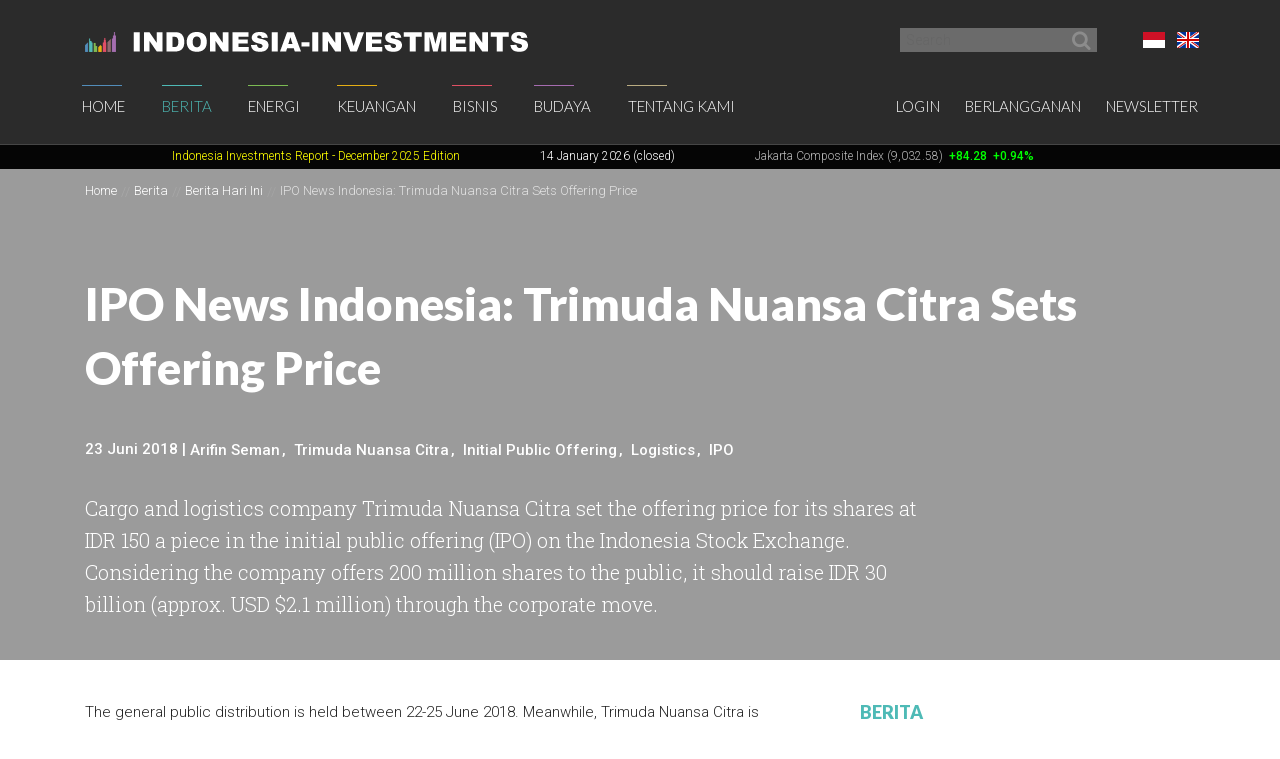

--- FILE ---
content_type: text/html; charset=UTF-8
request_url: https://www.indonesia-investments.com/id/news/todays-headlines/ipo-news-indonesia-trimuda-nuansa-citra-sets-offering-price/item8850
body_size: 8703
content:
<!doctype html>
<!--[if lt IE 7]> <html class="no-js ie6 oldie" lang="id"> <![endif]-->
<!--[if IE 7]>	<html class="no-js ie7 oldie" lang="id"> <![endif]-->
<!--[if IE 8]>	<html class="no-js ie8 oldie" lang="id"> <![endif]-->
<!--[if IE 9]>	<html class="no-js ie9 oldie" lang="id"> <![endif]-->
<!--[if gt IE 9]><!--> <html class="no-js" lang="id"> <!--<![endif]-->
<head>
	<script data-ad-client="ca-pub-2118909226175967" async src="https://pagead2.googlesyndication.com/pagead/js/adsbygoogle.js"></script>
<meta charset="utf-8">
<base href="https://www.indonesia-investments.com/" />
<meta name="author" content="Indonesia Investments" />
<meta name="web_author" content="Insyde Webdesign" />
<meta name="viewport" content="width=device-width, initial-scale=1.0" />
<meta name="description" content="Cargo and logistics company Trimuda Nuansa Citra set the offering price for its shares at IDR 150 a piece in the initial public offering (IPO) on the Indonesia Stock Exchange. Considering the company offers 200 million shares to the public, it should raise IDR 30 billion (approx. USD $2.1 million) through the corporate move." />
<meta name="msapplication-TileColor" content="#fff" />
<meta name="msapplication-TileImage" content="https://cdn2.indonesia-investments.com/724b4cfa/images/favicons/mstile-144x144.png" />
<meta name="msapplication-config" content="https://cdn2.indonesia-investments.com/724b4cfa/images/favicons/browserconfig.xml" />
<link rel="alternate" type="application/rss+xml" href="https://www.indonesia-investments.com?r=rss/headline" />
<link rel="shortcut icon" href="https://cdn2.indonesia-investments.com/724b4cfa/images/favicons/favicon.ico" />
<link sizes="57x57" rel="apple-touch-icon" href="https://cdn2.indonesia-investments.com/724b4cfa/images/favicons/apple-touch-icon-57x57.png" />
<link sizes="114x114" rel="apple-touch-icon" href="https://cdn2.indonesia-investments.com/724b4cfa/images/favicons/apple-touch-icon-114x114.png" />
<link sizes="72x72" rel="apple-touch-icon" href="https://cdn2.indonesia-investments.com/724b4cfa/images/favicons/apple-touch-icon-72x72.png" />
<link sizes="144x144" rel="apple-touch-icon" href="https://cdn2.indonesia-investments.com/724b4cfa/images/favicons/apple-touch-icon-144x144.png" />
<link sizes="60x60" rel="apple-touch-icon" href="https://cdn2.indonesia-investments.com/724b4cfa/images/favicons/apple-touch-icon-60x60.png" />
<link sizes="120x120" rel="apple-touch-icon" href="https://cdn2.indonesia-investments.com/724b4cfa/images/favicons/apple-touch-icon-120x120.png" />
<link sizes="76x76" rel="apple-touch-icon" href="https://cdn2.indonesia-investments.com/724b4cfa/images/favicons/apple-touch-icon-76x76.png" />
<link sizes="152x152" rel="apple-touch-icon" href="https://cdn2.indonesia-investments.com/724b4cfa/images/favicons/apple-touch-icon-152x152.png" />
<link sizes="180x180" rel="apple-touch-icon" href="https://cdn2.indonesia-investments.com/724b4cfa/images/favicons/apple-touch-icon-180x180.png" />
<link type="image/png" sizes="192x192" rel="icon" href="https://cdn2.indonesia-investments.com/724b4cfa/images/favicons/favicon-192x192.png" />
<link type="image/png" sizes="160x160" rel="icon" href="https://cdn2.indonesia-investments.com/724b4cfa/images/favicons/favicon-160x160.png" />
<link type="image/png" sizes="96x96" rel="icon" href="https://cdn2.indonesia-investments.com/724b4cfa/images/favicons/favicon-96x96.png" />
<link type="image/png" sizes="32x32" rel="icon" href="https://cdn2.indonesia-investments.com/724b4cfa/images/favicons/favicon-32x32.png" />
<link hreflang="x-default" rel="alternate" href="https://www.indonesia-investments.com/news/todays-headlines/ipo-news-indonesia-trimuda-nuansa-citra-sets-offering-price/item8850?" />
<link hreflang="en-gb" rel="alternate" href="https://www.indonesia-investments.com/news/todays-headlines/ipo-news-indonesia-trimuda-nuansa-citra-sets-offering-price/item8850?" />
<link hreflang="id" rel="alternate" href="https://www.indonesia-investments.com/id/news/todays-headlines/ipo-news-indonesia-trimuda-nuansa-citra-sets-offering-price/item8850?" />
<link rel="canonical" href="https://www.indonesia-investments.com/news/todays-headlines/ipo-news-indonesia-trimuda-nuansa-citra-sets-offering-price/item8850?" />
<link rel="stylesheet" type="text/css" href="https://cdn2.indonesia-investments.com/78889ccd/jui/css/base/jquery-ui.css" />
<link rel="stylesheet" type="text/css" href="https://cdn2.indonesia-investments.com/724b4cfa/css/styles.css" />
<script type="text/javascript" src="https://cdn2.indonesia-investments.com/724b4cfa/script/headscripts.min.js"></script>
<script type="text/javascript">
/*<![CDATA[*/
var addthis_config = {'add':{'original_referer':'http\x3A\x2F\x2Fwww.insyde.nl'},'pubid':'xa\x2D4e16ea327e174c51','services_exclude':'print,email','data_ga_property':'UA\x2D24161179\x2D1','data_ga_social':true};
/*]]>*/
</script>
<title>IPO News Indonesia: Trimuda Nuansa Citra Sets Offering Price | Indonesia Investments</title>
<script type="text/javascript">
/*<![CDATA[*/
	(function(i,s,o,g,r,a,m){
		i['GoogleAnalyticsObject']=r;
		i[r]=i[r] || function(){
			(i[r].q=i[r].q||[]).push(arguments)
		}, i[r].l=1*new Date();
		a=s.createElement(o), m=s.getElementsByTagName(o)[0];
		a.async=1;
		a.src=g;
		m.parentNode.insertBefore(a,m)
	})
	(window,document,'script','//www.google-analytics.com/analytics.js','ga');
		
	ga('create', 'UA-24161179-1', 'www.indonesia-investments.com');
	ga('require', 'displayfeatures');		ga('set', 'anonymizeIp', true);	ga('send', 'pageview');
		
/*]]>*/
</script></head>

<body class="page-news page_content id">	<div class="off-canvas-wrap" data-offcanvas>
		<div class="inner-wrap">
			<div class="contain-to-grid top-bar-container fixed">
				<div id="top-pre-scroll" class="top-pre-scroll">
					<div class="row" id="pre-scroll-search-form">
						<div class="column medium-6">
							<a class="logo" href="https://www.indonesia-investments.com/id/">
								<img src="https://cdn2.indonesia-investments.com/724b4cfa/images/logo_text_white.png" alt="Indonesia-investments" />
							</a>
						</div>
						<div class="column medium-6 langswitch-horizontal">
							<ul class="list-unstyled right">
								<li class="has-dropdown"><a href="/id/news/todays-headlines/ipo-news-indonesia-trimuda-nuansa-citra-sets-offering-price/item8850#"><span class="flag_id ir">Bahasa Indonesia</span></a><ul class="dropdown level1"><li>
					<a href="https://www.indonesia-investments.com/news/todays-headlines/ipo-news-indonesia-trimuda-nuansa-citra-sets-offering-price/item8850"><span class="flag_en ir">English</span></a>
				</li></ul></li>							</ul>
							<form class="search pre-scroll right" action="https://www.indonesia-investments.com/id/cari/item155" method="get">
							    <fieldset>
							        <div class="row collapse">
							            <div class="column searchfield">
							                <input placeholder="Search" type="search" name="searchstring" value="">
							            </div>	
							            <div class="column buttons">
							                <button class="button small" type="submit" name="yt0" value="">
							                	<span class="icon-search"></span>
							                </button>
							            </div>
							        </div>
							    </fieldset>
							</form>
						</div>
					</div>
				</div>
				<nav id="fulltopnav" class="top-bar hide-for-medium-down" data-topbar role="navigation">
					<ul class="title-area">
						<li class="name">
							<span>
								<a class="logo" href="https://www.indonesia-investments.com/id/">
									<img id="toplogo" class="logo-white-150" src="https://cdn2.indonesia-investments.com/724b4cfa/images/logo_white.png" alt="Indonesia-investments" />
								</a>
							</span>
						</li>
					</ul>
					<div class="top-bar-section user-nav-horizontal right hide-for-dense">
						<ul class="list-inline">
							<li>
				<a  href="https://www.indonesia-investments.com/id/login/item105?from=8850">Login</a>
			</li>
			<li>
				<a href="https://www.indonesia-investments.com/id/tentang-kami/bergabung/item347">Berlangganan</a>
			</li>
			<li>
				<a href="https://www.indonesia-investments.com/id/buletin/item349">Newsletter</a>
			</li>
									</ul>
					</div>
					<div class="top-bar-section hide-for-medium-down">
						<ul class="right nav-utility show-for-dense-only">
							<li class="has-dropdown"><a href="/id/news/todays-headlines/ipo-news-indonesia-trimuda-nuansa-citra-sets-offering-price/item8850#"><span class="flag_id ir">Bahasa Indonesia</span></a><ul class="dropdown level1"><li>
					<a href="https://www.indonesia-investments.com/news/todays-headlines/ipo-news-indonesia-trimuda-nuansa-citra-sets-offering-price/item8850"><span class="flag_en ir">English</span></a>
				</li></ul></li>							<li class="has-dropdown">
								<a href="/id/news/todays-headlines/ipo-news-indonesia-trimuda-nuansa-citra-sets-offering-price/item8850#" data-dropdown="dropdown-search-form"><span class="icon-search"></span></a>
							</li>
							<li class="has-dropdown">
								<a href="/id/news/todays-headlines/ipo-news-indonesia-trimuda-nuansa-citra-sets-offering-price/item8850#"><span class="icon-user"></span></a>
								<ul class="dropdown">						
									<li>
				<a  href="https://www.indonesia-investments.com/id/login/item105?from=8850">Login</a>
			</li>
			<li>
				<a href="https://www.indonesia-investments.com/id/tentang-kami/bergabung/item347">Berlangganan</a>
			</li>
			<li>
				<a href="https://www.indonesia-investments.com/id/buletin/item349">Newsletter</a>
			</li>
											</ul>
							</li>
						</ul>
						<ul class="left"><li class="has-dropdown home"><a href="https://www.indonesia-investments.com/id/">Home</a><ul class="dropdown level1"><li><a href="https://www.indonesia-investments.com/id/buletin/item349">Buletin</a></li><li><a href="https://www.indonesia-investments.com/id/pengantar/item365">Pengantar</a></li></ul></li><li class="open has-dropdown news"><a href="https://www.indonesia-investments.com/id/berita/item4">Berita</a><ul class="dropdown level1"><li class="open"><a href="https://www.indonesia-investments.com/id/berita/berita-hari-ini/item26">Berita Hari Ini</a></li><li><a href="https://www.indonesia-investments.com/id/berita/kolom-berita/item25">Kolom Berita</a></li><li><a href="https://www.indonesia-investments.com/id/berita/breaking-news/item2353">Breaking News Indonesia</a></li><li><a href="https://www.indonesia-investments.com/id/news/trade-expos-exhibitions/item6055">Trade Expos &amp; Exhibitions</a></li></ul></li><li class="has-dropdown projects"><a href="https://www.indonesia-investments.com/id/energi/item5">Energi</a><ul class="dropdown level1"><li><a href="https://www.indonesia-investments.com/id/energy/electricity-energy/item9771">Electricity &amp; Energy</a></li><li><a href="https://www.indonesia-investments.com/id/energi/bahan-bakar-fosil/item9802">Bahan Bakar Fosil</a></li></ul></li><li class="has-dropdown finance"><a href="https://www.indonesia-investments.com/id/keuangan/item6">Keuangan</a><ul class="dropdown level1"><li><a href="https://www.indonesia-investments.com/id/keuangan/kolom-keuangan/item10">Kolom Keuangan</a></li><li><a href="https://www.indonesia-investments.com/id/keuangan/berita-bursa-efek/item168">Berita Bursa Efek</a></li><li><a href="https://www.indonesia-investments.com/id/keuangan/saham-dan-obligasi/item13">Saham &amp; Obligasi</a></li><li><a href="https://www.indonesia-investments.com/id/keuangan/sistem-pajak/item277">Sistem Pajak</a></li><li><a href="https://www.indonesia-investments.com/id/keuangan/angka-ekonomi-makro/item16">Indikator Ekonomi Makro</a></li><li><a href="https://www.indonesia-investments.com/id/keuangan/anggaran-negara/item7464">Anggaran Negara</a></li><li><a href="https://www.indonesia-investments.com/id/keuangan/kontak/item17">Kontak</a></li></ul></li><li class="has-dropdown business"><a href="https://www.indonesia-investments.com/id/bisnis/item7">Bisnis</a><ul class="dropdown level1"><li><a href="https://www.indonesia-investments.com/id/bisnis/kolom-bisnis/item83">Kolom Bisnis</a></li><li><a href="https://www.indonesia-investments.com/id/bisnis/profil-perusahaan/item74">Profil Perusahaan</a></li><li><a href="https://www.indonesia-investments.com/id/bisnis/komoditas/item75">Komoditas</a></li><li><a href="https://www.indonesia-investments.com/id/bisnis/industri-sektor/item6046">Industri &amp; Sektor</a></li><li><a href="https://www.indonesia-investments.com/id/bisnis/risiko/item76">Risiko</a></li><li><a href="https://www.indonesia-investments.com/id/bisnis/investasi-asing/item5738">Investasi Asing</a></li><li><a href="https://www.indonesia-investments.com/id/bisnis/tinggal-kerja/item77">Tinggal &amp; Kerja</a></li><li><a href="https://www.indonesia-investments.com/id/bisnis/platform-bisnis/item262">Serambi Bisnis</a></li></ul></li><li class="has-dropdown culture"><a href="https://www.indonesia-investments.com/id/budaya/item8">Budaya</a><ul class="dropdown level1"><li><a href="https://www.indonesia-investments.com/id/budaya/kolom-budaya/item85">Kolom Budaya</a></li><li><a href="https://www.indonesia-investments.com/id/budaya/politik/item65">Politik</a></li><li><a href="https://www.indonesia-investments.com/id/budaya/ekonomi/item177">Ekonomi</a></li><li><a href="https://www.indonesia-investments.com/id/budaya/agama/item69">Agama</a></li><li><a href="https://www.indonesia-investments.com/id/budaya/penduduk/item67">Demografi</a></li></ul></li><li class="has-dropdown aboutus"><a href="https://www.indonesia-investments.com/id/tentang-kami/item9">Tentang Kami</a><ul class="dropdown level1"><li><a href="https://www.indonesia-investments.com/id/tentang-kami/perusahaan-kami/item113">Perusahaan Kami</a></li><li><a href="https://www.indonesia-investments.com/id/tentang-kami/tim-penulis/item23">Tim  Penulis</a></li><li><a href="https://www.indonesia-investments.com/id/tentang-kami/kontak/item28">Kontak</a></li><li><a href="https://www.indonesia-investments.com/id/tentang-kami/bergabung/item347">Bergabung</a></li><li><a href="https://www.indonesia-investments.com/id/tentang-kami/kegiatan-usaha/item8658">Kegiatan Usaha</a></li></ul></li></ul>					</div>
				</nav>
				
				<div id="dropdown-search-form" class="mega f-dropdown dropdown-search-form" data-dropdown-content>
					<form class="search" action="https://www.indonesia-investments.com/id/cari/item155" method="get">
					    <fieldset>
					        <div class="row collapse">
					            <div class="column searchfield">
					                <input placeholder="Search" type="search" name="searchstring" value="">
					            </div>
					            <div class="column buttons">
					                <input class="button small" type="submit" name="yt0" value="Search">          
					             </div>
					        </div>
					    </fieldset>
					</form>
				</div>
			</div>
			
			


			<nav class="tab-bar hide-for-large-up">
				<section class="left">
					<a class="logo" href="https://www.indonesia-investments.com/id/">
						<img class="logo-white-150" src="https://cdn2.indonesia-investments.com/724b4cfa/images/logo_white.png" alt="Indonesia-investments" />
					</a>
				</section>

				<section class="right-small search">
					<a href="/id/news/todays-headlines/ipo-news-indonesia-trimuda-nuansa-citra-sets-offering-price/item8850#" data-dropdown="dropdown-search-form"><span class="icon-search"></span></a>
				</section>
				<section class="right-small">
					<a class="right-off-canvas-toggle menu-icon" href="/id/news/todays-headlines/ipo-news-indonesia-trimuda-nuansa-citra-sets-offering-price/item8850#"><span></span></a>
				</section>
			</nav>
			
			<aside class="right-off-canvas-menu" aria-hidden="true" tabindex="-1"><ul class="off-canvas-list"><li class="has-submenu home"><a href="https://www.indonesia-investments.com/id/">Home</a><ul class="right-submenu"><li class="back"><a href="/id/news/todays-headlines/ipo-news-indonesia-trimuda-nuansa-citra-sets-offering-price/item8850#">Kembali</a></li><li class="home"><a href="https://www.indonesia-investments.com/id/">Home</a></li><li><a href="https://www.indonesia-investments.com/id/buletin/item349">Buletin</a></li><li><a href="https://www.indonesia-investments.com/id/pengantar/item365">Pengantar</a></li></ul></li><li class="open has-submenu news"><a href="https://www.indonesia-investments.com/id/berita/item4">Berita</a><ul class="right-submenu"><li class="back"><a href="/id/news/todays-headlines/ipo-news-indonesia-trimuda-nuansa-citra-sets-offering-price/item8850#">Kembali</a></li><li class="open news"><a href="https://www.indonesia-investments.com/id/berita/item4">Berita</a></li><li class="open"><a href="https://www.indonesia-investments.com/id/berita/berita-hari-ini/item26">Berita Hari Ini</a></li><li><a href="https://www.indonesia-investments.com/id/berita/kolom-berita/item25">Kolom Berita</a></li><li><a href="https://www.indonesia-investments.com/id/berita/breaking-news/item2353">Breaking News Indonesia</a></li><li><a href="https://www.indonesia-investments.com/id/news/trade-expos-exhibitions/item6055">Trade Expos &amp; Exhibitions</a></li></ul></li><li class="has-submenu projects"><a href="https://www.indonesia-investments.com/id/energi/item5">Energi</a><ul class="right-submenu"><li class="back"><a href="/id/news/todays-headlines/ipo-news-indonesia-trimuda-nuansa-citra-sets-offering-price/item8850#">Kembali</a></li><li class="projects"><a href="https://www.indonesia-investments.com/id/energi/item5">Energi</a></li><li><a href="https://www.indonesia-investments.com/id/energy/electricity-energy/item9771">Electricity &amp; Energy</a></li><li><a href="https://www.indonesia-investments.com/id/energi/bahan-bakar-fosil/item9802">Bahan Bakar Fosil</a></li></ul></li><li class="has-submenu finance"><a href="https://www.indonesia-investments.com/id/keuangan/item6">Keuangan</a><ul class="right-submenu"><li class="back"><a href="/id/news/todays-headlines/ipo-news-indonesia-trimuda-nuansa-citra-sets-offering-price/item8850#">Kembali</a></li><li class="finance"><a href="https://www.indonesia-investments.com/id/keuangan/item6">Keuangan</a></li><li><a href="https://www.indonesia-investments.com/id/keuangan/kolom-keuangan/item10">Kolom Keuangan</a></li><li><a href="https://www.indonesia-investments.com/id/keuangan/berita-bursa-efek/item168">Berita Bursa Efek</a></li><li><a href="https://www.indonesia-investments.com/id/keuangan/saham-dan-obligasi/item13">Saham &amp; Obligasi</a></li><li><a href="https://www.indonesia-investments.com/id/keuangan/sistem-pajak/item277">Sistem Pajak</a></li><li><a href="https://www.indonesia-investments.com/id/keuangan/angka-ekonomi-makro/item16">Indikator Ekonomi Makro</a></li><li><a href="https://www.indonesia-investments.com/id/keuangan/anggaran-negara/item7464">Anggaran Negara</a></li><li><a href="https://www.indonesia-investments.com/id/keuangan/kontak/item17">Kontak</a></li></ul></li><li class="has-submenu business"><a href="https://www.indonesia-investments.com/id/bisnis/item7">Bisnis</a><ul class="right-submenu"><li class="back"><a href="/id/news/todays-headlines/ipo-news-indonesia-trimuda-nuansa-citra-sets-offering-price/item8850#">Kembali</a></li><li class="business"><a href="https://www.indonesia-investments.com/id/bisnis/item7">Bisnis</a></li><li><a href="https://www.indonesia-investments.com/id/bisnis/kolom-bisnis/item83">Kolom Bisnis</a></li><li><a href="https://www.indonesia-investments.com/id/bisnis/profil-perusahaan/item74">Profil Perusahaan</a></li><li><a href="https://www.indonesia-investments.com/id/bisnis/komoditas/item75">Komoditas</a></li><li><a href="https://www.indonesia-investments.com/id/bisnis/industri-sektor/item6046">Industri &amp; Sektor</a></li><li><a href="https://www.indonesia-investments.com/id/bisnis/risiko/item76">Risiko</a></li><li><a href="https://www.indonesia-investments.com/id/bisnis/investasi-asing/item5738">Investasi Asing</a></li><li><a href="https://www.indonesia-investments.com/id/bisnis/tinggal-kerja/item77">Tinggal &amp; Kerja</a></li><li><a href="https://www.indonesia-investments.com/id/bisnis/platform-bisnis/item262">Serambi Bisnis</a></li></ul></li><li class="has-submenu culture"><a href="https://www.indonesia-investments.com/id/budaya/item8">Budaya</a><ul class="right-submenu"><li class="back"><a href="/id/news/todays-headlines/ipo-news-indonesia-trimuda-nuansa-citra-sets-offering-price/item8850#">Kembali</a></li><li class="culture"><a href="https://www.indonesia-investments.com/id/budaya/item8">Budaya</a></li><li><a href="https://www.indonesia-investments.com/id/budaya/kolom-budaya/item85">Kolom Budaya</a></li><li><a href="https://www.indonesia-investments.com/id/budaya/politik/item65">Politik</a></li><li><a href="https://www.indonesia-investments.com/id/budaya/ekonomi/item177">Ekonomi</a></li><li><a href="https://www.indonesia-investments.com/id/budaya/agama/item69">Agama</a></li><li><a href="https://www.indonesia-investments.com/id/budaya/penduduk/item67">Demografi</a></li></ul></li><li class="has-submenu aboutus"><a href="https://www.indonesia-investments.com/id/tentang-kami/item9">Tentang Kami</a><ul class="right-submenu"><li class="back"><a href="/id/news/todays-headlines/ipo-news-indonesia-trimuda-nuansa-citra-sets-offering-price/item8850#">Kembali</a></li><li class="aboutus"><a href="https://www.indonesia-investments.com/id/tentang-kami/item9">Tentang Kami</a></li><li><a href="https://www.indonesia-investments.com/id/tentang-kami/perusahaan-kami/item113">Perusahaan Kami</a></li><li><a href="https://www.indonesia-investments.com/id/tentang-kami/tim-penulis/item23">Tim  Penulis</a></li><li><a href="https://www.indonesia-investments.com/id/tentang-kami/kontak/item28">Kontak</a></li><li><a href="https://www.indonesia-investments.com/id/tentang-kami/bergabung/item347">Bergabung</a></li><li><a href="https://www.indonesia-investments.com/id/tentang-kami/kegiatan-usaha/item8658">Kegiatan Usaha</a></li></ul></li></ul><ul class="off-canvas-list"><li class="has-submenu"><label>Language</label><a href="/id/news/todays-headlines/ipo-news-indonesia-trimuda-nuansa-citra-sets-offering-price/item8850#"><span class="flag_id ir"></span> Pilih Bahasa</a><ul class="right-submenu"><li class="back"><a href="/id/news/todays-headlines/ipo-news-indonesia-trimuda-nuansa-citra-sets-offering-price/item8850#">Kembali</a></li><li>
					<a href="https://www.indonesia-investments.com/news/todays-headlines/ipo-news-indonesia-trimuda-nuansa-citra-sets-offering-price/item8850"><span class="flag_en ir"></span> English</a>
				</li></ul></li><li>
				<a  href="https://www.indonesia-investments.com/id/login/item105?from=8850">Login</a>
			</li>
			<li>
				<a href="https://www.indonesia-investments.com/id/tentang-kami/bergabung/item347">Berlangganan</a>
			</li>
			<li>
				<a href="https://www.indonesia-investments.com/id/buletin/item349">Newsletter</a>
			</li>
			</ul>			</aside>
			<div class="maincontainer">
				<section id="maintop" class="main-section" itemscope itemtype="http://schema.org/NewsArticle">	
					<div id="scrollingText" class="ticker">
			<div class="scrollWrapper">
				<ul class="scrollableArea"><li><p>&nbsp;&nbsp;</p></li><li><p>&nbsp;&nbsp;</p></li><li><p><a href="https://www.indonesia-investments.com/id/news/todays-headlines/indonesia-investments-released-december-2025-report-disaster-strikes-in-sumatra/item9885" rel="noopener noreferrer" target="_blank"><span style="color: #ffff00;"><span style="color: #ffff00;">Indonesia Investments Report</span> <span style="color: #ffff00;">- December 2025</span><span style="color: #ffff00;">&nbsp;Edition</span></span></a></p></li><li><p><span style="color: #ffffff;">14 January 2026 (closed)</span></p></li><li><p><a href="https://www.indonesia-investments.com/id/keuangan/berita-bursa-efek/item168">Jakarta Composite Index (9,032.58)</a><span style="color: #00ff00;"><strong>&nbsp;<span style="color: #ff0000;">&nbsp;</span></strong><strong>+84.28</strong><strong>&nbsp; +0.94%</strong></span></p></li><li><p><a href="https://www.indonesia-investments.com/id/news/todays-headlines/bye-bye-economic-recession-great-rebound-for-indonesia-in-q2-2021/item9436">GDP Growth Q3-2025&nbsp;<span style="color: #00ff00;">5.04%</span>&nbsp;(y/y)</a></p></li><li><p><a href="https://www.indonesia-investments.com/id/keuangan/angka-ekonomi-makro/item16">Inflation December 2025 +2.92% (y/y)</a></p></li><li><p><a href="https://www.indonesia-investments.com/id/keuangan/angka-ekonomi-makro/item16">Central Bank BI Rate December 2025 4.75%</a></p></li></ul>
			</div>

		</div>					<div class="pageheader background-darken large" data-interchange="">
	<div class="crumb-container hide-for-small-only">
		<div class="row">
			<div class="column"><nav class="crumbpath"><ul class="crumbpath"><li class="first" itemscope="itemscope" itemtype="http://data-vocabulary.org/Breadcrumb"><a itemprop="url" href="https://www.indonesia-investments.com/id/"><span itemprop="title">Home</span></a></li><li itemscope="itemscope" itemtype="http://data-vocabulary.org/Breadcrumb"><a itemprop="url" href="https://www.indonesia-investments.com/id/berita/item4"><span itemprop="title">Berita</span></a></li><li itemscope="itemscope" itemtype="http://data-vocabulary.org/Breadcrumb"><a itemprop="url" href="https://www.indonesia-investments.com/id/berita/berita-hari-ini/item26"><span itemprop="title">Berita Hari Ini</span></a></li><li class="last hier" itemscope="itemscope" itemtype="http://data-vocabulary.org/Breadcrumb"><a itemprop="url" href="https://www.indonesia-investments.com/id/news/todays-headlines/ipo-news-indonesia-trimuda-nuansa-citra-sets-offering-price/item8850"><span itemprop="title">IPO News Indonesia: Trimuda Nuansa Citra Sets Offering Price</span></a></li></ul></nav>			</div>
		</div>			
	</div>	
	
	<div class="row">
		<div class="column">
			<header>
								<h1 itemprop="headline">IPO News Indonesia: Trimuda Nuansa Citra Sets Offering Price</h1>
							</header><footer class="article-meta clearfix medium-9">
						<span itemprop="author" itemscope itemtype="http://schema.org/Organization">
		<meta itemprop="name" content="Indonesia Investments"/>
		<link itemprop="image" href="https://cdn.indonesia-investments.com/images/customavatars/Logo-Indonesia-Investments.jpg" />
	</span>
	
	<span itemprop="publisher" itemscope itemtype="http://schema.org/Organization">
		<meta itemprop="name" content="Indonesia Investments"/>
		<link itemprop="image" href="https://cdn.indonesia-investments.com/images/customavatars/Logo-Indonesia-Investments.jpg" />
	</span>
	
	<div class="meta-inner">
		<div class="left">
			<time datetime="2018-06-23T11:16:00+01:00" itemprop="datePublished">23 Juni 2018</time>&nbsp;|&nbsp; 
		</div>
				<div class="left article-tags">
				<ul class="inline-list">
	<li><a href="https://www.indonesia-investments.com/id/tag/item31?tag=7467">Arifin Seman</a></li><li><a href="https://www.indonesia-investments.com/id/tag/item31?tag=7466">Trimuda Nuansa Citra</a></li><li><a href="https://www.indonesia-investments.com/id/tag/item31?tag=2262">Initial Public Offering</a></li><li><a href="https://www.indonesia-investments.com/id/tag/item31?tag=438">Logistics</a></li><li><a href="https://www.indonesia-investments.com/id/tag/item31?tag=382">IPO</a></li>				</ul>
			</div>		
		</div>
				</footer><div class="intro medium-9">
					<p>Cargo and logistics company Trimuda Nuansa Citra set the offering price for its shares at IDR 150 a piece in the initial public offering (IPO) on the Indonesia Stock Exchange. Considering the company offers 200 million shares to the public, it should raise IDR 30 billion (approx. USD $2.1 million) through the corporate move.</p>				</div></div>
	</div>
</div>
<main>				
	<div class="row">
		<div class="column medium-8 contentcontainer">
			<div class="inner padded-md">
<p>The general public distribution is held between 22-25 June 2018. Meanwhile, Trimuda Nuansa Citra is set to make its trading debut on the Indonesia Stock Exchange on 28 June 2018. The 200 million shares that are offered to the public is equivalent to 47.43 percent of the company's issued share capital. By selling a relatively big stake to public investors, the company is able to enjoy certain tax incentives.</p>
<p>Arifin Seman, President Director of Trimuda Nuansa Citra, stated that 71.88 percent of the IPO proceeds will be used by the company to pay for land acquisition in Karawang (West Java). The company plans to acquire a total of 1.7 hectares of land to build a storage warehouse. In Karawang many companies are in need of warehouse storage services. Total funds that are required for the land acquisition amount to IDR 25 billion. So far the company has already paid IDR 7 billion. The remaining funds will originate from the IPO.</p>
<p>In full-year 2017 Trimuda Nuansa Citra posted a 10.65 percent year-on-year (y/y) increase in revenue to IDR 51.84 billion (approx. USD $3.7 million), from IDR 46.85 billion in the preceding year. Meanwhile, the company's net profit surged 401.1 percent (y/y) to IDR 2.2 billion (approx. USD $157,142) compared to its net profit in 2016 (IDR 439 million). Trimuda Nuansa Citra targets a 200 percent increase in net profit in 2018 supported by warehouse storage expansion, new projects through government tenders, and a focus on retail channels (particularly e-commerce).</p>
<p>Trimuda Nuansa Citra was established in 1995 and initially ran an air freight business with door-to-door services under the trademark "Garuda Express Delivery", or better known as "GED". The company developed into an independent air freight service provider.</p>
<p>So far in 2018 twenty companies have been added to the Indonesia Stock Exchange:</p>
<h5 class="lastupdate">Last Update: 29 Mar 2021</h5><h5>IPOs on the Indonesia Stock Exchange up to 22 June 2018</h5><table class="portfolio"><tbody><tr><td>Company</td><td>P: 29 Mar 2021</td><td>P: 28 Mar 2021</td><td>Gain/Loss</td><td>P/E ttm</td><td>Yield %</td><td>Gain/Loss YTD</td></tr><tr><td class="firstcol"><a href="https://www.indonesia-investments.com/id/business/indonesian-companies/lck-global-kedaton/item8516"><span>LCK Global Kedaton</span><strong>LCKM</strong></a></td><td>254</td><td>250</td><td class="green">1.60%</td><td class="">N/A</td><td class="">0.00%</td><td class="red">-34.20%</td></tr><tr><td class="firstcol"><a href="https://www.indonesia-investments.com/id/business/indonesian-companies/borneo-olah-sarana-sukses/item8706"><span>Borneo Olah Sarana Sukses</span><strong>BOSS</strong></a></td><td>111</td><td>113</td><td class="red">-1.77%</td><td class="">N/A</td><td class="">0.00%</td><td class="red">-35.09%</td></tr><tr><td class="firstcol"><a href="https://www.indonesia-investments.com/id/business/indonesian-companies/jaya-trishindo/item8691"><span>Jaya Trishindo</span><strong>HELI</strong></a></td><td>464</td><td>496</td><td class="red">-6.45%</td><td class="">N/A</td><td class="">0.00%</td><td class="green">125.24%</td></tr><tr><td class="firstcol"><a href="https://www.indonesia-investments.com/id/business/indonesian-companies/sky-energy-indonesia/item8693"><span>Sky Energy Indonesia</span><strong>JSKY</strong></a></td><td>131</td><td>130</td><td class="green">0.77%</td><td class="">N/A</td><td class="">0.00%</td><td class="red">-31.05%</td></tr><tr><td class="firstcol"><span>Indah Prakasa Sentosa Tbk.</span><strong>INPS</strong></td><td>2,000</td><td>2,000</td><td class="">0.00%</td><td class="">N/A</td><td class="">0.00%</td><td class="red">-59.60%</td></tr><tr><td class="firstcol"><span>Gihon Telekomunikasi Indonesia Tbk.</span><strong>GHON</strong></td><td>2,100</td><td>2,200</td><td class="red">-4.55%</td><td class="">N/A</td><td class="">0.00%</td><td class="green">23.53%</td></tr><tr><td class="firstcol"><span>Tridomain Performance Materials Tbk.</span><strong>TDPM</strong></td><td>119</td><td>119</td><td class="">0.00%</td><td class="">N/A</td><td class="">0.00%</td><td class="red">-13.14%</td></tr><tr><td class="firstcol"><span>Dafam Property Indonesia Tbk.</span><strong>DFAM</strong></td><td>170</td><td>180</td><td class="red">-5.56%</td><td class="">N/A</td><td class="">0.00%</td><td class="red">-1.73%</td></tr><tr><td class="firstcol"><span>Charnic Capital Tbk.</span><strong>NICK</strong></td><td>278</td><td>278</td><td class="">0.00%</td><td class="">N/A</td><td class="">0.00%</td><td class="red">-10.90%</td></tr><tr><td class="firstcol"><span>Bank Tabungan Pensiunan Nasional Syariah Tbk.</span><strong>BTPS</strong></td><td>3,620</td><td>3,680</td><td class="red">-1.63%</td><td class="">N/A</td><td class="">0.00%</td><td class="green">0.56%</td></tr><tr><td class="firstcol"><span>Bank BRIsyariah Tbk.</span><strong>BRIS</strong></td><td>2,450</td><td>2,540</td><td class="red">-3.54%</td><td class="">N/A</td><td class="">0.00%</td><td class="red">-23.20%</td></tr><tr><td class="firstcol"><span>Surya Pertiwi Tbk.</span><strong>SPTO</strong></td><td>482</td><td>476</td><td class="green">1.26%</td><td class="">N/A</td><td class="">0.00%</td><td class="red">-13.15%</td></tr><tr><td class="firstcol"><span>Royal Prima Tbk.</span><strong>PRIM</strong></td><td>180</td><td>180</td><td class="">0.00%</td><td class="">N/A</td><td class="">0.00%</td><td class="red">-19.64%</td></tr><tr><td class="firstcol"><span>Medikaloka Hermina Tbk.</span><strong>HEAL</strong></td><td>4,560</td><td>4,600</td><td class="red">-0.87%</td><td class="">N/A</td><td class="">0.00%</td><td class="green">21.60%</td></tr><tr><td class="firstcol"><span>Sarimelati Kencana Tbk.</span><strong>PZZA</strong></td><td>795</td><td>785</td><td class="green">1.27%</td><td class="">N/A</td><td class="">0.00%</td><td class="green">5.30%</td></tr><tr><td class="firstcol"><span>Guna Timur Raya Tbk.</span><strong>TRUK</strong></td><td>218</td><td>199</td><td class="green">9.55%</td><td class="">N/A</td><td class="">0.00%</td><td class="red">-8.40%</td></tr><tr><td class="firstcol"><span>Asuransi Tugu Pratama Indonesia Tbk.</span><strong>TUGU</strong></td><td>1,580</td><td>1,585</td><td class="red">-0.32%</td><td class="">N/A</td><td class="">0.00%</td><td class="red">-10.23%</td></tr><tr><td class="firstcol"><span>Steadfast Marine Tbk.</span><strong>KPAL</strong></td><td>52</td><td>50</td><td class="green">4.00%</td><td class="">N/A</td><td class="">0.00%</td><td class="green">4.00%</td></tr><tr><td class="firstcol"><span>Sriwahana Adityakarta Tbk.</span><strong>SWAT</strong></td><td>100</td><td>101</td><td class="red">-0.99%</td><td class="">N/A</td><td class="">0.00%</td><td class="red">-2.91%</td></tr><tr><td class="firstcol"><span>MNC Studios International Tbk.</span><strong>MSIN</strong></td><td>158</td><td>159</td><td class="red">-0.63%</td><td class="">N/A</td><td class="">0.00%</td><td class="red">-10.73%</td></tr><tr class="last"><td>Combined Total</td><td>19,822</td><td>20,121</td><td class="red">-1.49%</td><td></td><td></td><td class="red">-12.40%</td></tr></tbody></table><p class="tableannotation"><span>Green colour indicates upward movement
Red colour indicates downward movement

P = price; E = earnings; D = dividend; Yield = D/P

"N/A" indicates P/E < 0 (negative earnings)
"-" indicates E,D,P or YTD is not available<br /></span></p>					<div class="share">
						<h3>Bagi kolom ini</h3>
						<div class="addthis_toolbox addthis_default_style"><a class="addthis_button_preferred_1"></a><a class="addthis_button_preferred_2"></a><a class="addthis_button_preferred_3"></a><a class="addthis_button_preferred_4"></a><a class="addthis_button_compact"></a><a class="addthis_counter addthis_bubble_style"></a><a class="addthis_button_print"></a></div>					</div>
					<p class="backlink">
		<a href="https://www.indonesia-investments.com/id/berita/berita-hari-ini/item26">
			&lsaquo; Kembali ke  Berita Hari Ini		</a>
	</p>
<section class="reacties"><h2>Bahas</h2><p class="signinlink">Silakan <a href="https://www.indonesia-investments.com/id/login/item105?from=8850">login</a> atau <a href="https://www.indonesia-investments.com/id/news/todays-headlines/ipo-news-indonesia-trimuda-nuansa-citra-sets-offering-price/item8850">berlangganan</a> untuk mengomentari kolom ini</p></section>			
				<div class="totop"><a href="https://www.indonesia-investments.com/id/news/todays-headlines/ipo-news-indonesia-trimuda-nuansa-citra-sets-offering-price/item8850#maintop"><span class="icon-angle-up"></span></a></div>
			</div>
		</div>
		<div class="column sidebar medium-4">
<section class="padded-md"><nav class="subnav navigation"><h2><a href="https://www.indonesia-investments.com/id/berita/item4">Berita</a></h2><ul class="level1"><li class="first open hier"><a href="https://www.indonesia-investments.com/id/berita/berita-hari-ini/item26">Berita Hari Ini</a></li><li><a href="https://www.indonesia-investments.com/id/berita/kolom-berita/item25">Kolom Berita</a></li><li><a href="https://www.indonesia-investments.com/id/berita/breaking-news/item2353">Breaking News Indonesia</a></li><li class="last haschildren"><a href="https://www.indonesia-investments.com/id/news/trade-expos-exhibitions/item6055">Trade Expos &amp; Exhibitions</a></li></ul></nav></section><section class="related padded-md">
				<h2>Berita Terkait</h2>
				<ul class="linklist list-unstyled"><li>
						<a href="https://www.indonesia-investments.com/id/business/indonesian-companies/ancora-indonesia-resources/item1135">Ancora Indonesia Resources</a><span class="date">Perusahaan</span>
					</li><li>
						<a href="https://www.indonesia-investments.com/id/bisnis/profil-perusahaan/akr-corporindo/item430">AKR Corporindo</a><span class="date">Perusahaan</span>
					</li></ul>
			</section><section class="padded-md todaysheadlines"><h2><a href="https://www.indonesia-investments.com/id/berita/berita-hari-ini/item26">Berita Hari Ini</a></h2><ul class="linklist list-unstyled"><li><a href="https://www.indonesia-investments.com/id/news/todays-headlines/sumatra-grappling-with-aftermath-of-one-of-indonesia-s-deadliest-natural-disasters/item9887">Sumatra Grappling with Aftermath of One of Indonesia&#039;s Deadliest Natural Disasters</a><span class="date"><time datetime="2026-01-10T04:23:00+01:00">10 Januari 2026</time></span></li><li><a href="https://www.indonesia-investments.com/id/news/todays-headlines/indonesia-investments-released-december-2025-report-disaster-strikes-in-sumatra/item9885">Indonesia Investments Released December 2025 Report - Disaster Strikes in Sumatra</a><span class="date"><time datetime="2026-01-07T14:50:00+01:00">07 Januari 2026</time></span></li><li><a href="https://www.indonesia-investments.com/id/news/todays-headlines/indonesia-investments-released-november-2025-report-2026-minimum-wages-delay/item9884">Indonesia Investments Released November 2025 Report - 2026 Minimum Wages Delay</a><span class="date"><time datetime="2025-12-07T08:38:00+01:00">07 Desember 2025</time></span></li><li><a href="https://www.indonesia-investments.com/id/news/todays-headlines/indonesia-investments-released-october-2025-report-troubled-investment-projects/item9882">Indonesia Investments Released October 2025 Report: &#039;Troubled Investment Projects&#039;</a><span class="date"><time datetime="2025-11-06T01:21:00+01:00">06 November 2025</time></span></li><li><a href="https://www.indonesia-investments.com/id/news/todays-headlines/indonesian-economy-expands-by-5.04-in-q3-2025/item9881">Indonesian Economy Expands by 5.04% in Q3-2025</a><span class="date"><time datetime="2025-11-05T06:17:00+01:00">05 November 2025</time></span></li></ul></section>		</div>
	</div>
</main>

<footer class="pagefooter"><section class="site-overview">
			<div class="row padded"><div class="column news medium-4">
			<strong class="heading-h2"><a href="https://www.indonesia-investments.com/id/berita/item4">Berita</a></strong>
			<ul class="list-unstyled linklist"><li><a href="https://www.indonesia-investments.com/id/berita/berita-hari-ini/item26">Berita Hari Ini</a></li><li><a href="https://www.indonesia-investments.com/id/berita/kolom-berita/item25">Kolom Berita</a></li><li><a href="https://www.indonesia-investments.com/id/berita/breaking-news/item2353">Breaking News Indonesia</a></li><li><a href="https://www.indonesia-investments.com/id/news/trade-expos-exhibitions/item6055">Trade Expos &amp; Exhibitions</a></li></ul>
		</div><div class="column projects medium-4">
			<strong class="heading-h2"><a href="https://www.indonesia-investments.com/id/energi/item5">Energi</a></strong>
			<ul class="list-unstyled linklist"><li><a href="https://www.indonesia-investments.com/id/energy/electricity-energy/item9771">Electricity &amp; Energy</a></li><li><a href="https://www.indonesia-investments.com/id/energi/bahan-bakar-fosil/item9802">Bahan Bakar Fosil</a></li></ul>
		</div><div class="column finance medium-4">
			<strong class="heading-h2"><a href="https://www.indonesia-investments.com/id/keuangan/item6">Keuangan</a></strong>
			<ul class="list-unstyled linklist"><li><a href="https://www.indonesia-investments.com/id/keuangan/kolom-keuangan/item10">Kolom Keuangan</a></li><li><a href="https://www.indonesia-investments.com/id/keuangan/berita-bursa-efek/item168">Berita Bursa Efek</a></li><li><a href="https://www.indonesia-investments.com/id/keuangan/saham-dan-obligasi/item13">Saham &amp; Obligasi</a></li><li><a href="https://www.indonesia-investments.com/id/keuangan/sistem-pajak/item277">Sistem Pajak</a></li><li><a href="https://www.indonesia-investments.com/id/keuangan/angka-ekonomi-makro/item16">Indikator Ekonomi Makro</a></li><li><a href="https://www.indonesia-investments.com/id/keuangan/anggaran-negara/item7464">Anggaran Negara</a></li><li><a href="https://www.indonesia-investments.com/id/keuangan/kontak/item17">Kontak</a></li></ul>
		</div><div class="column business medium-4">
			<strong class="heading-h2"><a href="https://www.indonesia-investments.com/id/bisnis/item7">Bisnis</a></strong>
			<ul class="list-unstyled linklist"><li><a href="https://www.indonesia-investments.com/id/bisnis/kolom-bisnis/item83">Kolom Bisnis</a></li><li><a href="https://www.indonesia-investments.com/id/bisnis/profil-perusahaan/item74">Profil Perusahaan</a></li><li><a href="https://www.indonesia-investments.com/id/bisnis/komoditas/item75">Komoditas</a></li><li><a href="https://www.indonesia-investments.com/id/bisnis/industri-sektor/item6046">Industri &amp; Sektor</a></li><li><a href="https://www.indonesia-investments.com/id/bisnis/risiko/item76">Risiko</a></li><li><a href="https://www.indonesia-investments.com/id/bisnis/investasi-asing/item5738">Investasi Asing</a></li><li><a href="https://www.indonesia-investments.com/id/bisnis/tinggal-kerja/item77">Tinggal &amp; Kerja</a></li><li><a href="https://www.indonesia-investments.com/id/bisnis/platform-bisnis/item262">Serambi Bisnis</a></li></ul>
		</div><div class="column culture medium-4">
			<strong class="heading-h2"><a href="https://www.indonesia-investments.com/id/budaya/item8">Budaya</a></strong>
			<ul class="list-unstyled linklist"><li><a href="https://www.indonesia-investments.com/id/budaya/kolom-budaya/item85">Kolom Budaya</a></li><li><a href="https://www.indonesia-investments.com/id/budaya/politik/item65">Politik</a></li><li><a href="https://www.indonesia-investments.com/id/budaya/ekonomi/item177">Ekonomi</a></li><li><a href="https://www.indonesia-investments.com/id/budaya/agama/item69">Agama</a></li><li><a href="https://www.indonesia-investments.com/id/budaya/penduduk/item67">Demografi</a></li></ul>
		</div>			</div>
		</section>
		<section>
			<div class="row border-top-light padded"><div class="column aboutus medium-5 large-6">
			<strong class="heading-h2"><a href="https://www.indonesia-investments.com/id/tentang-kami/item9">Indonesia Investments</a></strong>
			<ul class="inline-list"><li><a href="https://www.indonesia-investments.com/id/tentang-kami/perusahaan-kami/item113">Perusahaan Kami</a></li><li><a href="https://www.indonesia-investments.com/id/tentang-kami/tim-penulis/item23">Tim  Penulis</a></li><li><a href="https://www.indonesia-investments.com/id/tentang-kami/kontak/item28">Kontak</a></li><li><a href="https://www.indonesia-investments.com/id/tentang-kami/bergabung/item347">Bergabung</a></li><li><a href="https://www.indonesia-investments.com/id/tentang-kami/kegiatan-usaha/item8658">Kegiatan Usaha</a></li></ul>
		</div><div class="column medium-3">
			<strong class="heading-h2">Hubungi kami</strong>
			<ul class="inline-list list-social"><li><a href="https://www.facebook.com/IndonesiaInvestments"><span class="ir icon-facebook">Facebook</span></a></li><li><a href="https://twitter.com/indonesiainves1"><span class="ir icon-twitter">Twitter</span></a></li><li><a href="https://plus.google.com/+Indonesia-investments/"><span class="ir icon-googleplus">Google+</span></a></li></ul>
		</div><div class="column medium-3 right newsletter">
			<a href="https://www.indonesia-investments.com/id/buletin/item349"><strong class="heading-h2">Newsletter</strong> <img src="https://cdn2.indonesia-investments.com/724b4cfa/images/logo_white_24.png" /></a>		</div>			</div>
		</section>
		<section class="subfooter">
			<div class="row">
				<div class="column"><ul class="inline-list"><li><a href="mailto:info@indonesia-investments.com">info@indonesia-investments.com</a></li><li><a href="https://www.indonesia-investments.com/id/privasi-dan-keamanan/item20">Privasi dan Keamanan</a></li><li><a href="https://www.indonesia-investments.com/id/peta-situs/item21">Peta Situs</a></li><li><a href="https://www.indonesia-investments.com/id/terms-of-use/item22">Syarat Penggunaan</a></li><li><a href="https://www.indonesia-investments.com/id/ketentuan-umum/item19">Ketentuan Umum</a></li><li>Hak Cipta © Van der Schaar Investments B.V.</li></ul></div>
			</div></section></footer>				</section>	
			</div>
			<a class="exit-off-canvas hide-for-large-up"></a>
		</div>
	</div>
<script type="text/javascript" src="https://cdn2.indonesia-investments.com/3dbaf15b/LAB.js"></script>
<script type="text/javascript">
/*<![CDATA[*/
window.onload=function() {window.loaded=true;}; $LAB.script({'src':'\x2F\x2Fajax.googleapis.com\x2Fajax\x2Flibs\x2Fjquery\x2F1.8.3\x2Fjquery.min.js','alt':'https\x3A\x2F\x2Fcdn2.indonesia\x2Dinvestments.com\x2F78889ccd\x2Fjquery.min.js'}).wait(function() { jQuery(window).on('load',function() {
$(window).unbind('load'); window.loaded = true;
}); }).script({'src':'\x2F\x2Fajax.googleapis.com\x2Fajax\x2Flibs\x2Fjqueryui\x2F1.9.2\x2Fjquery\x2Dui.min.js','alt':'https\x3A\x2F\x2Fcdn2.indonesia\x2Dinvestments.com\x2F78889ccd\x2Fjui\x2Fjs\x2Fjquery\x2Dui.min.js'}).wait().script('//s7.addthis.com/js/300/addthis_widget.js#async=1').script('https://cdn2.indonesia-investments.com/c67b1390/analytics.js').script('https://cdn2.indonesia-investments.com/724b4cfa/script/bower.min.js').script('https://cdn2.indonesia-investments.com/724b4cfa/script/script.min.js').wait(function() { 

addthis.init();
;if (window.loaded) { $(window).load();}jQuery(function($) {
$("#scrollingText .scrollableArea").webTicker({'speed':20,'startEmpty':false}); $(".scrollWrapper").css("visibility", "visible");
});
 });
/*]]>*/
</script>
</body>
</html>




--- FILE ---
content_type: text/html; charset=utf-8
request_url: https://www.google.com/recaptcha/api2/aframe
body_size: 267
content:
<!DOCTYPE HTML><html><head><meta http-equiv="content-type" content="text/html; charset=UTF-8"></head><body><script nonce="39ELchYoyUBbrRAVY8icvA">/** Anti-fraud and anti-abuse applications only. See google.com/recaptcha */ try{var clients={'sodar':'https://pagead2.googlesyndication.com/pagead/sodar?'};window.addEventListener("message",function(a){try{if(a.source===window.parent){var b=JSON.parse(a.data);var c=clients[b['id']];if(c){var d=document.createElement('img');d.src=c+b['params']+'&rc='+(localStorage.getItem("rc::a")?sessionStorage.getItem("rc::b"):"");window.document.body.appendChild(d);sessionStorage.setItem("rc::e",parseInt(sessionStorage.getItem("rc::e")||0)+1);localStorage.setItem("rc::h",'1769140984815');}}}catch(b){}});window.parent.postMessage("_grecaptcha_ready", "*");}catch(b){}</script></body></html>

--- FILE ---
content_type: text/plain
request_url: https://www.google-analytics.com/j/collect?v=1&_v=j102&aip=1&a=54558491&t=pageview&_s=1&dl=https%3A%2F%2Fwww.indonesia-investments.com%2Fid%2Fnews%2Ftodays-headlines%2Fipo-news-indonesia-trimuda-nuansa-citra-sets-offering-price%2Fitem8850&ul=en-us%40posix&dt=IPO%20News%20Indonesia%3A%20Trimuda%20Nuansa%20Citra%20Sets%20Offering%20Price%20%7C%20Indonesia%20Investments&sr=1280x720&vp=1280x720&_u=YGBAgAABAAAAACAAI~&jid=933781560&gjid=1862313119&cid=883561652.1769140983&tid=UA-24161179-1&_gid=978546407.1769140983&_slc=1&z=2025616031
body_size: -454
content:
2,cG-SFWR8NPYKT